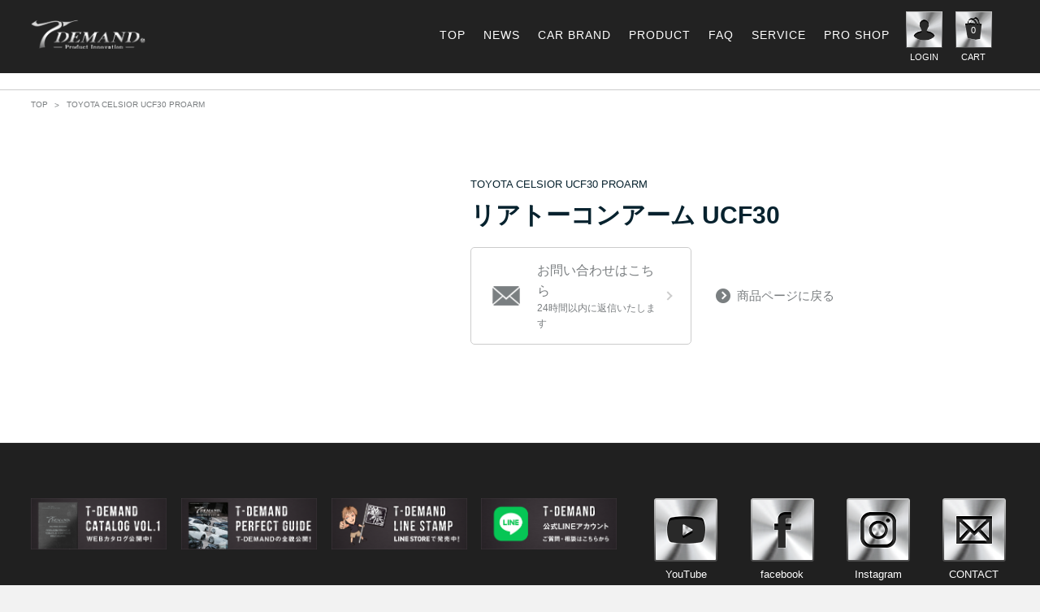

--- FILE ---
content_type: text/html; charset=UTF-8
request_url: https://t-demand-japan.com/item/226/
body_size: 7470
content:










<!doctype html>
<html lang="ja">
<head>
<meta charset="utf-8">
<meta http-equiv="X-UA-Compatible" content="IE=edge">


		<!-- All in One SEO 4.1.1.2 -->
		<title>リアトーコンアーム UCF30 | 株式会社T-DEMAND(ティーディメンド)</title>
		<link rel="canonical" href="https://t-demand-japan.com/item/226/" />
		<meta property="og:site_name" content="株式会社T-DEMAND(ティーディメンド) | Just another WordPress site" />
		<meta property="og:type" content="article" />
		<meta property="og:title" content="リアトーコンアーム UCF30 | 株式会社T-DEMAND(ティーディメンド)" />
		<meta property="og:url" content="https://t-demand-japan.com/item/226/" />
		<meta property="article:published_time" content="2018-01-12T10:46:37Z" />
		<meta property="article:modified_time" content="2024-07-27T04:12:39Z" />
		<meta name="twitter:card" content="summary" />
		<meta name="twitter:domain" content="t-demand-japan.com" />
		<meta name="twitter:title" content="リアトーコンアーム UCF30 | 株式会社T-DEMAND(ティーディメンド)" />
		<script type="application/ld+json" class="aioseo-schema">
			{"@context":"https:\/\/schema.org","@graph":[{"@type":"WebSite","@id":"https:\/\/t-demand-japan.com\/#website","url":"https:\/\/t-demand-japan.com\/","name":"\u682a\u5f0f\u4f1a\u793eT-DEMAND(\u30c6\u30a3\u30fc\u30c7\u30a3\u30e1\u30f3\u30c9)","description":"Just another WordPress site","publisher":{"@id":"https:\/\/t-demand-japan.com\/#organization"}},{"@type":"Organization","@id":"https:\/\/t-demand-japan.com\/#organization","name":"\u682a\u5f0f\u4f1a\u793eT-DEMAND(\u30c6\u30a3\u30fc\u30c7\u30a3\u30e1\u30f3\u30c9)","url":"https:\/\/t-demand-japan.com\/"},{"@type":"BreadcrumbList","@id":"https:\/\/t-demand-japan.com\/item\/226\/#breadcrumblist","itemListElement":[{"@type":"ListItem","@id":"https:\/\/t-demand-japan.com\/#listItem","position":"1","item":{"@id":"https:\/\/t-demand-japan.com\/#item","name":"\u30db\u30fc\u30e0","description":"Just another WordPress site","url":"https:\/\/t-demand-japan.com\/"},"nextItem":"https:\/\/t-demand-japan.com\/item\/226\/#listItem"},{"@type":"ListItem","@id":"https:\/\/t-demand-japan.com\/item\/226\/#listItem","position":"2","item":{"@id":"https:\/\/t-demand-japan.com\/item\/226\/#item","name":"\u30ea\u30a2\u30c8\u30fc\u30b3\u30f3\u30a2\u30fc\u30e0 UCF30","url":"https:\/\/t-demand-japan.com\/item\/226\/"},"previousItem":"https:\/\/t-demand-japan.com\/#listItem"}]},{"@type":"Person","@id":"https:\/\/t-demand-japan.com\/author\/tdemand7\/#author","url":"https:\/\/t-demand-japan.com\/author\/tdemand7\/","name":"tdemand7","image":{"@type":"ImageObject","@id":"https:\/\/t-demand-japan.com\/item\/226\/#authorImage","url":"https:\/\/secure.gravatar.com\/avatar\/b03c6ddb6217f88a930c5a1776d2ff67?s=96&d=mm&r=g","width":"96","height":"96","caption":"tdemand7"}},{"@type":"WebPage","@id":"https:\/\/t-demand-japan.com\/item\/226\/#webpage","url":"https:\/\/t-demand-japan.com\/item\/226\/","name":"\u30ea\u30a2\u30c8\u30fc\u30b3\u30f3\u30a2\u30fc\u30e0 UCF30 | \u682a\u5f0f\u4f1a\u793eT-DEMAND(\u30c6\u30a3\u30fc\u30c7\u30a3\u30e1\u30f3\u30c9)","inLanguage":"ja","isPartOf":{"@id":"https:\/\/t-demand-japan.com\/#website"},"breadcrumb":{"@id":"https:\/\/t-demand-japan.com\/item\/226\/#breadcrumblist"},"author":"https:\/\/t-demand-japan.com\/item\/226\/#author","creator":"https:\/\/t-demand-japan.com\/item\/226\/#author","datePublished":"2018-01-12T10:46:37+00:00","dateModified":"2024-07-27T04:12:39+00:00"}]}
		</script>
		<!-- All in One SEO -->

<link rel='dns-prefetch' href='//s.w.org' />
<link rel="alternate" type="application/rss+xml" title="株式会社T-DEMAND(ティーディメンド) &raquo; フィード" href="https://t-demand-japan.com/feed/" />
<link rel="alternate" type="application/rss+xml" title="株式会社T-DEMAND(ティーディメンド) &raquo; コメントフィード" href="https://t-demand-japan.com/comments/feed/" />
<link rel="alternate" type="application/rss+xml" title="株式会社T-DEMAND(ティーディメンド) &raquo; リアトーコンアーム UCF30 のコメントのフィード" href="https://t-demand-japan.com/item/226/feed/" />
		<script type="text/javascript">
			window._wpemojiSettings = {"baseUrl":"https:\/\/s.w.org\/images\/core\/emoji\/11\/72x72\/","ext":".png","svgUrl":"https:\/\/s.w.org\/images\/core\/emoji\/11\/svg\/","svgExt":".svg","source":{"concatemoji":"https:\/\/t-demand-japan.com\/_kanri_wp\/wp-includes\/js\/wp-emoji-release.min.js?ver=5.0.22"}};
			!function(e,a,t){var n,r,o,i=a.createElement("canvas"),p=i.getContext&&i.getContext("2d");function s(e,t){var a=String.fromCharCode;p.clearRect(0,0,i.width,i.height),p.fillText(a.apply(this,e),0,0);e=i.toDataURL();return p.clearRect(0,0,i.width,i.height),p.fillText(a.apply(this,t),0,0),e===i.toDataURL()}function c(e){var t=a.createElement("script");t.src=e,t.defer=t.type="text/javascript",a.getElementsByTagName("head")[0].appendChild(t)}for(o=Array("flag","emoji"),t.supports={everything:!0,everythingExceptFlag:!0},r=0;r<o.length;r++)t.supports[o[r]]=function(e){if(!p||!p.fillText)return!1;switch(p.textBaseline="top",p.font="600 32px Arial",e){case"flag":return s([55356,56826,55356,56819],[55356,56826,8203,55356,56819])?!1:!s([55356,57332,56128,56423,56128,56418,56128,56421,56128,56430,56128,56423,56128,56447],[55356,57332,8203,56128,56423,8203,56128,56418,8203,56128,56421,8203,56128,56430,8203,56128,56423,8203,56128,56447]);case"emoji":return!s([55358,56760,9792,65039],[55358,56760,8203,9792,65039])}return!1}(o[r]),t.supports.everything=t.supports.everything&&t.supports[o[r]],"flag"!==o[r]&&(t.supports.everythingExceptFlag=t.supports.everythingExceptFlag&&t.supports[o[r]]);t.supports.everythingExceptFlag=t.supports.everythingExceptFlag&&!t.supports.flag,t.DOMReady=!1,t.readyCallback=function(){t.DOMReady=!0},t.supports.everything||(n=function(){t.readyCallback()},a.addEventListener?(a.addEventListener("DOMContentLoaded",n,!1),e.addEventListener("load",n,!1)):(e.attachEvent("onload",n),a.attachEvent("onreadystatechange",function(){"complete"===a.readyState&&t.readyCallback()})),(n=t.source||{}).concatemoji?c(n.concatemoji):n.wpemoji&&n.twemoji&&(c(n.twemoji),c(n.wpemoji)))}(window,document,window._wpemojiSettings);
		</script>
		<style type="text/css">
img.wp-smiley,
img.emoji {
	display: inline !important;
	border: none !important;
	box-shadow: none !important;
	height: 1em !important;
	width: 1em !important;
	margin: 0 .07em !important;
	vertical-align: -0.1em !important;
	background: none !important;
	padding: 0 !important;
}
</style>
<link rel='stylesheet' id='wp-block-library-css'  href='https://t-demand-japan.com/_kanri_wp/wp-includes/css/dist/block-library/style.min.css?ver=5.0.22' type='text/css' media='all' />
<link rel='stylesheet' id='contact-form-7-css'  href='https://t-demand-japan.com/_kanri_wp/wp-content/plugins/contact-form-7/includes/css/styles.css?ver=5.0.1' type='text/css' media='all' />
<link rel='stylesheet' id='wp-pagenavi-css'  href='https://t-demand-japan.com/_kanri_wp/wp-content/plugins/wp-pagenavi/pagenavi-css.css?ver=2.70' type='text/css' media='all' />
<script type='text/javascript' src='https://t-demand-japan.com/_kanri_wp/wp-includes/js/jquery/jquery.js?ver=1.12.4'></script>
<script type='text/javascript' src='https://t-demand-japan.com/_kanri_wp/wp-includes/js/jquery/jquery-migrate.min.js?ver=1.4.1'></script>
<link rel='https://api.w.org/' href='https://t-demand-japan.com/wp-json/' />
<link rel="EditURI" type="application/rsd+xml" title="RSD" href="https://t-demand-japan.com/_kanri_wp/xmlrpc.php?rsd" />
<link rel="wlwmanifest" type="application/wlwmanifest+xml" href="https://t-demand-japan.com/_kanri_wp/wp-includes/wlwmanifest.xml" /> 
<link rel='prev' title='リアロアテンションアームセット UCF30' href='https://t-demand-japan.com/item/228/' />
<link rel='next' title='リアアッパーアーム UCF30' href='https://t-demand-japan.com/item/225/' />
<link rel='shortlink' href='https://t-demand-japan.com/?p=4641' />
<link rel="alternate" type="application/json+oembed" href="https://t-demand-japan.com/wp-json/oembed/1.0/embed?url=https%3A%2F%2Ft-demand-japan.com%2Fitem%2F226%2F" />
<link rel="alternate" type="text/xml+oembed" href="https://t-demand-japan.com/wp-json/oembed/1.0/embed?url=https%3A%2F%2Ft-demand-japan.com%2Fitem%2F226%2F&#038;format=xml" />
		<style type="text/css">.recentcomments a{display:inline !important;padding:0 !important;margin:0 !important;}</style>
				<style type="text/css" id="wp-custom-css">
			/* 調整 */
#main_middle div.editor-content p{text-align: center;}

/*320px以下*/
@media screen and (max-width: 320px){
	#main_middle div.editor-content p img{width: 29%;}
}		</style>
	<meta name="viewport" content="width=device-width">
<link rel="icon" href="/template/default/img/common/favicon.ico">
<link rel="stylesheet" href="/template/default/css/style.css?v=3.0.15">
<link rel="stylesheet" href="/template/default/css/slick.css?v=3.0.15">
<link rel="stylesheet" href="/template/default/css/default.css?v=3.0.15">
<!-- css2 -->
<link rel="stylesheet" href="/template/default/common/css/default-min.css?v=3.0.15">
<link rel="stylesheet" href="/template/default/common/lib/fancybox/jquery.fancybox.min.css?v=3.0.15">
<link rel="stylesheet" href="/template/default/common/css/common.css?v=3.0.15">

<!-- for original theme CSS -->

<script src="https://ajax.googleapis.com/ajax/libs/jquery/1.11.3/jquery.min.js"></script>
<script>window.jQuery || document.write('<script src="/template/default/js/vendor/jquery-1.11.3.min.js?v=3.0.15"><\/script>')</script>
<!--[if lt IE 9]>
<script src="/template/default/common/lib/html5shiv.js"></script>
<script src="/template/default/common/lib/selectivizr-min.js"></script>
<![endif]-->
<link rel="stylesheet" href="/template/default/css2/support.css">
</head>
<body>
<div id="wrapper">
    <header id="header">
        <div class="container-fluid inner">
        <!-- ▼ヘッダー -->
                    <div class="hed">
                <div class="hed_inner mainWidth clr">
                    <h1 class="hed_logo"><a href="/"><img src="/template/default/common/img/top_logo.png" alt=""></a></h1>
                    <a class="hed_sp_btn sp-block" href=""><span></span>メニュー</a>
                    <ul class="hed_btn clr">
                        <li><a href="/mypage/login"><img src="/template/default/common/img/top_btn1.png" alt=""><span>LOGIN</span></a></li>
                        <li><a href="/cart"><img src="/template/default/common/img/top_btn2.png" alt=""><p class="count"></p><span>CART</span></a></li>
                    </ul>
                    <ul class="hed_nav clr">
                        <li><a href="/">TOP</a></li>
                        <li><a href="/news/">NEWS</a></li>
                        <li><a data-fancybox data-src="#hidden-content-a" href="">CAR BRAND</a></li>
                        <li><a href="/product/">PRODUCT</a></li>
                        <li><a href="/faq/">FAQ</a></li>                        
                        <li><a href="/service/">SERVICE</a></li>
                        <li><a href="/proshop/">PRO SHOP</a></li>
                    </ul>
                </div>
            </div>
            <div class="hed_inner mainWidth clr">
                <div class="hed_language"><div id="google_translate_element"></div></div>
            </div>

            <div class="sp-block">
                <div class="sp_nav">
                    <ul class="sp_nav_list clr">
                        <li><a href="/">TOP</a></li>
                        <li><a href="/faq/">FAQ</a></li>
                        <li><a data-fancybox data-src="#hidden-content-a" href="">CAR BRAND</a></li>
                        <li><a href="/product/">PRODUCT</a></li>
                        <li><a href="/service/">SERVICE</a></li>
                        <li><a href="/proshop/">PRO SHOP</a></li>
                        <li><a href="/gallery/">GALLERY</a></li>
                        <li><a href="/news/">NEWS</a></li>
                        <li><a href="/contact">CONTACT</a></li>
                        <li><a href="/about/">ABOUT</a></li>
                    </ul>
                    <a class="sp_nav_close hed_sp_btn_c" href=""><span>CLOSE</span></a>
                </div>
            </div>        <!-- ▲ヘッダー -->

          <p id="btn_menu"><a class="nav-trigger" href="#nav">Menu<span></span></a></p>
        </div>
    </header>
    <div id="contents" class="theme_main_only">
        <div id="contents_top"></div>
        <div class="container-fluid inner">
            <div id="main">
                <div id="main_middle">






                    <div class="hed_p">
                        <ul class="hed_p_list mainWidth clr">
                            <li><a href="/">TOP</a></li>
                            <li><a href="https://t-demand-japan.com/carbrand/proarm-ucf30/">TOYOTA CELSIOR UCF30 PROARM</a></li>                        </ul>
                    </div>


                    <div class="support">
                        <div class="support_inner mainWidth">

                            <div class="support_top">
                                <div  class="support_top_img">
                                                                <figure style="background-image: url(https://t-demand-japan.com/_kanri_wp/wp-content/uploads/2019/05/DSC_0006-2-3.jpg);"><img src="/template/default/img/support/bg.png" alt=""></figure>                                    
                                </div>


                                <div class="support_top_data">
                                    <p class="support_top_name2">TOYOTA CELSIOR UCF30 PROARM</p>
                                    <h2 class="support_top_name">リアトーコンアーム UCF30</h2>

                                    <div class="support_top_link">
                                        <a class="support_top_link1" href="/contact/">お問い合わせはこちら<span>24時間以内に返信いたします</span></a>
                                        <a class="support_top_link2" href="/products/detail/226"><span>商品ページに戻る</span></a>
                                    </div>
   

                                    
                                </div>
                            </div>

                            <ul class="support_top_nav">
                                
                                                                                               
                                                                                                
                                                                
                                                            

                            </ul>


                        </div>
                    </div>


                    
                    


                </div>
            </div>
        </div>
        <footer id="footer">
        <!-- ▼フッター2 -->
        
<div style="display: none;" id="hidden-content-a"> <!-- インライン コンテンツ -->
    <div class="car_brand_box car_brand">
        <p class="car_brand_title">ご希望のメーカーをお選びください。</p>
        <ul class="car_brand_list clr">


            <li><a data-pid="157" href=""><img src="/template/default/common/img/car_brand01.png" alt="TOYOTA"></a></li>


            <li><a data-pid="158" href=""><img src="/template/default/common/img/car_brand02.png" alt="LEXUS"></a></li>


            <li><a data-pid="159" href=""><img src="/template/default/common/img/car_brand03.png" alt="HONDA"></a></li>


            <li><a data-pid="160" href=""><img src="/template/default/common/img/car_brand04.png" alt="NISSAN"></a></li>


            <li><a data-pid="161" href=""><img src="/template/default/common/img/car_brand05.png" alt="MAZDA"></a></li>


            <li><a data-pid="162" href=""><img src="/template/default/common/img/car_brand08.png" alt="DAIHATSU"></a></li>


            <li><a data-pid="163" href=""><img src="/template/default/common/img/car_brand07.png" alt="SUZUKI"></a></li>


            <li><a data-pid="164" href=""><img src="/template/default/common/img/car_brand06.png" alt="SUBARU"></a></li>


            <li><a data-pid="502" href=""><img src="/template/default/common/img/car_brand09.png" alt="MITSUBISHI"></a></li>


            <li><a data-pid="165" href=""><img src="/template/default/common/img/car_brand10.png" alt="VOLKSWAGEN"></a></li>


            <li><a data-pid="166" href=""><img src="/template/default/common/img/car_brand12.png" alt="BMW"></a></li>


            <li><a data-pid="167" href=""><img src="/template/default/common/img/car_brand13.png" alt="MERCEDES-BENZ"></a></li>


            <li><a data-pid="168" href=""><img src="/template/default/common/img/car_brand14.png" alt="AUDI"></a></li>


            <li><a data-pid="15890" href=""><img src="/template/default/common/img/car_brand_tesla.jpg" alt="TESLA"></a></li>


            <li><a data-pid="169" href=""><img src="/template/default/common/img/car_brand15.png" alt="FERRARI"></a></li>


            <li><a data-pid="170" href=""><img src="/template/default/common/img/car_brand18.png" alt="MINI"></a></li>


            <li><a data-pid="171" href=""><img src="/template/default/common/img/car_brand19.png" alt="PORSCHE"></a></li>


            <li><a data-pid="172" href=""><img src="/template/default/common/img/car_brand20.png" alt="LAND-ROVER"></a></li>


            <li><a data-pid="173" href=""><img src="/template/default/common/img/car_brand17.png" alt="HYUNDAI"></a></li>


            <li><a data-pid="501" href=""><img src="/template/default/common/img/car_brand16.png" alt="LAMBORGHINI"></a></li>


            <li><a data-pid="12215" href=""><img src="/template/default/common/img/car_brand21.png" alt="CADILLAC"></a></li>
        </ul>
    </div>

<!-- 
    <div class="car_brand_box car_type">
        <p class="car_brand_title">ボディタイプをお選びください。</p>
        <ul class="car_type_list clr"></ul>
        <a class="car_back" href="">メーカー選択に戻る</a>
    </div>
 -->

    <div class="car_brand_box car_body">
        <p class="car_brand_title">ご希望の車種をお選びください。</p>

        <table class="car_brand_table"></table>

        <a class="car_back" href="">メーカー選択に戻る</a>
    </div>

  </div>







            <div class="foot1">
                <div class="foot1_inner mainWidth clr">

                    <ul class="foot1_btn clr">
                        <li><a href="/gallery/?page=movies" target="_blank"><img class="sp-none" src="/template/default/common/img/foot1_btn1_pc.png" alt=""><img class="sp-block" src="/template/default/common/img/foot1_btn1.png" alt=""><span>YouTube</span></a></li>
                        <li><a href="https://www.facebook.com/T-DEMAND-471905812884876/" target="_blank"><img class="sp-none" src="/template/default/common/img/foot1_btn2_pc.png" alt=""><img class="sp-block" src="/template/default/common/img/foot1_btn2.png" alt=""><span>facebook</span></a></li>
                        <li><a href="https://www.instagram.com/t.demand_japan/?hl=ja" target="_blank"><img class="sp-none" src="/template/default/common/img/foot1_btn3_pc.png" alt=""><img class="sp-block" src="/template/default/common/img/foot1_btn3.png" alt=""><span>Instagram</span></a></li>
                        <li><a href="/contact"><img class="sp-none" src="/template/default/common/img/foot1_btn4_pc.png" alt=""><img class="sp-block" src="/template/default/common/img/foot1_btn4.png" alt=""><span>CONTACT</span></a></li>
                    </ul>

                    <ul class="foot1_bnr clr">
                        <li><a href="/gallery/?page=catalog" ><img src="/template/default/common/img/foot1_bnr1.png" alt=""></a></li>
                        <li><a href="/gallery/?page=perfectguide" ><img src="/template/default/common/img/foot1_bnr2.png" alt=""></a></li>
                        <li><a href="https://store.line.me/stickershop/product/1090924" target="_blank"><img src="/template/default/common/img/foot1_bnr3.png" alt=""></a></li>
                        <li><a href="https://line.me/R/ti/p/%40cdg0247g" target="_blank"><img src="/template/default/common/img/line-banner.jpg" alt=""></a></li>
                    </ul>

                </div>
            </div>

            <div class="foot2">
                <div class="foot2_inner mainWidth clr">
                    <ul class="foot2_bnr clr">
                        <li><a href="/gallery/?page=movies"><figure><img class="sp-none" src="/template/default/common/img/foot2_bnr1.png" alt=""><img class="sp-inline" src="/template/default/common/img/foot2_bnr1_sp.png" alt=""></figure><p class="sp-none"><img src="/template/default/common/img/foot2_bnr1_text.png" alt=""></p></a></li>
                        <li><a href="/proshop/"><figure><img class="sp-none" src="/template/default/common/img/foot2_bnr2.png" alt=""><img class="sp-inline" src="/template/default/common/img/foot2_bnr2_sp.png" alt=""></figure><p class="sp-none"><img src="/template/default/common/img/foot2_bnr2_text.png" alt=""></p></a></li>
                        <!--
                        <li><a href="/news/"><figure><img class="sp-none" src="/template/default/common/img/foot2_bnr3.png" alt=""><img class="sp-inline" src="/template/default/common/img/foot2_bnr3_sp.png" alt=""></figure><p class="sp-none"><img src="/template/default/common/img/foot2_bnr3_text.png" alt=""></p></a></li>
                        -->
                        <li><div class="facebook facebook2"><img src="/template/default/common/img/foot2_bnr4.png" alt="">
                            <iframe src="https://www.facebook.com/plugins/page.php?href=https%3A%2F%2Fwww.facebook.com%2Ftdm.japan2%2F&tabs=timeline&width=325&height=500&small_header=false&adapt_container_width=true&hide_cover=false&show_facepile=true&appId=137355189679344" width="325" height="212" style="border:none;overflow:hidden" scrolling="no" frameborder="0" allowTransparency="true"></iframe>

                        </div><p class="sp-none"><img src="/template/default/common/img/foot2_bnr3_text.png" alt=""></p></li>


                        <li><div class="facebook facebook1"><img src="/template/default/common/img/foot2_bnr4.png" alt="">
                            <iframe src="https://www.facebook.com/plugins/page.php?href=https%3A%2F%2Fwww.facebook.com%2FT-DEMAND-471905812884876%2F&tabs=timeline&width=325&height=500&small_header=false&adapt_container_width=true&hide_cover=false&show_facepile=true&appId=137355189679344" width="325" height="212" style="border:none;overflow:hidden" scrolling="no" frameborder="0" allowTransparency="true"></iframe>

                        </div><p class="sp-none"><img src="/template/default/common/img/foot2_bnr4_text.png" alt=""></p></li>



                    </ul>
                </div>
            </div>

            <div class="foot3">
                <div class="foot3_inner mainWidth clr">

                    <div class="foot3_box">
                        <h2 class="foot3_name">PRODUCT</h2>
                        <ul class="foot3_list">
                

                            <li><a href="/product//product/proarm//">PROARM</a></li>


                            <li><a href="/product//product/prodamper//">PRODAMPER</a></li>


                            <li><a href="/product//product/airsus//">AIRSUS</a></li>


                            <li><a href="/product//product/management-2//">MANAGEMENT</a></li>


                            <li><a href="/product//product/prolink//">PROLINK</a></li>


                            <li><a href="/product//product/original-goods//">ORIGINAL GOODS</a></li>


                            <li><a href="/product//product/pronut//">PRONUT</a></li>


                            <li><a href="/product//product/easy-pro//">EASY PRO</a></li>


                            <li><a href="/product//product/upper-mount//">UPPER MOUNT</a></li>


                            <li><a href="/product//product/spring//">SPRING</a></li>


                            <li><a href="/product//product/proadjuster//">PROADJUSTER</a></li>


                            <li><a href="/product//product/stabilink//">STABILINK</a></li>


                            <li><a href="/product//product/brake-system//">BRAKE SYSTEM</a></li>

                        </ul>
                    </div>
                    <div class="foot3_box foot3_box_next">
                        <ul class="foot3_list">

                            <li><a href="/product//product/full-digital-inner-mirror//">FULL DIGITAL INNER MIRROR</a></li>


                            <li><a href="/product//product/pro-sheet//">PRO SHEET</a></li>


                            <li><a href="/product//product/short-knuckle//">SHORT KNUCKLE</a></li>


                            <li><a href="/product//product/114-3-5h-hub-kit//">114.3-5H HUB KIT</a></li>


                            <li><a href="/product//product/damper-stroke-up-kit//">DAMPER STROKE UP KIT</a></li>


                            <li><a href="/product//product/stabilizer//">STABILIZER</a></li>


                            <li><a href="/product//product/drive-shaft-spacer//">DRIVE SHAFT SPACER</a></li>


                            <li><a href="/product//product/pro-fix//">PROFIX</a></li>


                            <li><a href="/product//product/treat-m//">TREAT-M</a></li>


                            <li><a href="/product//product/muffler//">MUFFLER</a></li>


                            <li><a href="/product//product/camber-tester//">CAMBER TESTER</a></li>


                            <li><a href="/product//product/%e9%80%81%e6%96%99//">POSTAGE -送料-</a></li>

                        </ul>
                    </div>
                    <div class="foot3_box">
                        <h2 class="foot3_name">SERVICE</h2>
                        <h2 class="foot3_name"><a href="/proshop/">PRO SHOP</a></h2>
                        <h2 class="foot3_name"><a href="/gallery/">GALLERY</a></h2>
                        <ul class="foot3_list">
                            <li><a href="/gallery/">PHOTOS</a></li>
                            <li><a href="/gallery/?page=movies">MOVIES</a></li>
                            <li><a href="/gallery/?page=media">MEDIA</a></li>
                            <li><a href="/gallery/?page=catalog">CATALOG</a></li>
                            <li><a href="/gallery/?page=perfectguide">PERFECT GUIDE</a></li>

                        </ul>
                    </div>
                    <div class="foot3_box">
                        <h2 class="foot3_name">SUPPORT</h2>
                        <ul class="foot3_list">
                            <li><a href="/contact">CONTACT</a></li>
                            <li><a href="">SHOPPING GUIDE</a></li>
                            <li><a href="/about/">ABOUT</a></li>
                            <li><a href="/news/">NEWS</a></li>
                        </ul>
                    </div>
                    <div class="foot3_box">
                        <h2 class="foot3_name"><a href="/service/">T-DEMAND SERVICE</a></h2>

                        <ul class="foot3_list">
                            <li><a href="/tradelaw">特定商取引法に関する表記</a></li>
                            <li><a href="/agreement">利用規約</a></li>
                            <li><a href="/privacy">プライバシーポリシー</a></li>
                            <li><a href="/profile">会社案内</a></li>
                        </ul>
                        <ul class="foot3_list">
                            <li><a href="/mypage/login">ログイン</a></li>
                            <li><a href="/entry">新規会員登録</a></li>
                            <li><a href="/cart">ショッピングカート</a></li>
                        </ul>
                    </div>


                </div>
                <div class="sp-block">
                    <ul class="sp_nav_list clr">
                        <li><a href="/">TOP</a></li>
                        <li><a href="/gallery/">GALLERY</a></li>
                        <li><a href="/product/">PRODUCT</a></li>
                        <li><a href="/about/">ABOUT</a></li>
                        <li><a href="/service/">SERVICE</a></li>
                        <li><a href="/news/">NEWS</a></li>
                        <li><a href="/proshop/">PRO SHOP</a></li>
                        <li><a href="/contact">CONTACT</a></li>
                        <li class="li2"><a data-fancybox data-src="#hidden-content-a" href="">CAR BRAND</a></li>
                    </ul>
                </div>


                <div class="foot3_logo">
                    <div class="foot3_logo2">
                        <img src="/template/default/common/img/foot_logo2.png" alt="">
                    </div>
                    <a href=""><img src="/template/default/common/img/foot_logo.png" alt=""></a>

                </div>                         
                <p class="foot3_link sp-block">
                    <a href="/tradelaw">特商法</a> ｜ <a href="/agreement">利用規約</a> ｜ <a href="/privacy">プライバシーポリシー</a> ｜ <a href="/profile">会社案内</a>
                </p>
                <address class="foot3_addr">Copyright © 2017 T-DEMAND</address>
            </div>
        <!-- ▲フッター2 -->
        </footer>
    </div>
    <div id="drawer" class="drawer sp">
    </div>
</div>

<div class="overlay"></div>
<script src="/template/default/js/vendor/bootstrap.custom.min.js?v=3.0.15"></script>
<script src="/template/default/js/vendor/slick.min.js?v=3.0.15"></script>
<script src="/template/default/js/function.js?v=3.0.15"></script>
<script src="/template/default/js/eccube.js?v=3.0.15"></script>
<script>
$(function () {
    $('#drawer').append($('.drawer_block').clone(true).children());
    $.ajax({
        url: '/template/default/img/common/svg.html',
        type: 'GET',
        dataType: 'html',
    }).done(function(data){
        $('body').prepend(data);
    }).fail(function(data){
    });
});
</script>
<script type="text/javascript">
function googleTranslateElementInit() {
  new google.translate.TranslateElement({pageLanguage: 'ja', includedLanguages: 'de,el,en,es,fr,it,ja,ko,ru,th,tl,vi,zh-CN', layout: google.translate.TranslateElement.InlineLayout.SIMPLE}, 'google_translate_element');
}
</script><script type="text/javascript" src="//translate.google.com/translate_a/element.js?cb=googleTranslateElementInit"></script>
                <!-- js2 -->
<script src="/template/default/common/lib/jquery.matchHeight-min.js?v=3.0.15"></script>
<script src="/template/default/common/lib/fancybox/jquery.fancybox.min.js?v=3.0.15"></script>
<script src="/template/default/common/js/common.js?v=3.0.15"></script><script type='text/javascript'>
/* <![CDATA[ */
var wpcf7 = {"apiSettings":{"root":"https:\/\/t-demand-japan.com\/wp-json\/contact-form-7\/v1","namespace":"contact-form-7\/v1"},"recaptcha":{"messages":{"empty":"\u3042\u306a\u305f\u304c\u30ed\u30dc\u30c3\u30c8\u3067\u306f\u306a\u3044\u3053\u3068\u3092\u8a3c\u660e\u3057\u3066\u304f\u3060\u3055\u3044\u3002"}}};
/* ]]> */
</script>
<script type='text/javascript' src='https://t-demand-japan.com/_kanri_wp/wp-content/plugins/contact-form-7/includes/js/scripts.js?ver=5.0.1'></script>
<script type='text/javascript' src='https://t-demand-japan.com/_kanri_wp/wp-includes/js/wp-embed.min.js?ver=5.0.22'></script>
<script src="/template/default/js2/support.js?v=3.0.15"></script>
</body>
</html>







--- FILE ---
content_type: text/html; charset=UTF-8
request_url: https://t-demand-japan.com/user_data/ajax
body_size: 4823
content:
<!doctype html>
<html lang="ja">
<head>
<meta charset="utf-8">
<meta http-equiv="X-UA-Compatible" content="IE=edge">
<title>株式会社T-DEMAND(ティーディメンド) / ajaxでのデータ取得用ページ</title>
<meta name="viewport" content="width=device-width">
<link rel="icon" href="/template/default/img/common/favicon.ico">
<link rel="stylesheet" href="/template/default/css/style.css?v=3.0.15">
<link rel="stylesheet" href="/template/default/css/slick.css?v=3.0.15">
<link rel="stylesheet" href="/template/default/css/default.css?v=3.0.15">
<!-- css2 -->
<link rel="stylesheet" href="/template/default/common/css/default-min.css?v=3.0.15">
<link rel="stylesheet" href="/template/default/common/lib/fancybox/jquery.fancybox.min.css?v=3.0.15">
<link rel="stylesheet" href="/template/default/common/css/common.css?v=3.0.15">

<!-- for original theme CSS -->

<script src="https://ajax.googleapis.com/ajax/libs/jquery/1.11.3/jquery.min.js"></script>
<script>window.jQuery || document.write('<script src="/template/default/js/vendor/jquery-1.11.3.min.js?v=3.0.15"><\/script>')</script>
<!--[if lt IE 9]>
<script src="/template/default/common/lib/html5shiv.js"></script>
<script src="/template/default/common/lib/selectivizr-min.js"></script>
<![endif]-->

            <!-- ▼タグ -->
            <!-- Global site tag (gtag.js) - Google Analytics -->
<script async src="https://www.googletagmanager.com/gtag/js?id=UA-108724970-1"></script>
<script>
  window.dataLayer = window.dataLayer || [];
  function gtag(){dataLayer.push(arguments);}
  gtag('js', new Date());
  gtag('config', 'UA-108724970-1');
</script>
        <!-- ▲タグ -->

    
</head>
<body id="page_user_data" class="front_page">
<div id="wrapper">
    <header id="header">
        <div class="container-fluid inner">
                                                            <!-- ▼ヘッダー -->
                        <div class="hed">
                <div class="hed_inner mainWidth clr">
                    <h1 class="hed_logo"><a href="/"><img src="/template/default/common/img/top_logo.png" alt=""></a></h1>
                    <a class="hed_sp_btn sp-block" href=""><span></span>メニュー</a>
                    <ul class="hed_btn clr">
                        <li><a href="/mypage/login"><img src="/template/default/common/img/top_btn1.png" alt=""><span>LOGIN</span></a></li>
                        <li><a href="/cart"><img src="/template/default/common/img/top_btn2.png" alt=""><p class="count"></p><span>CART</span></a></li>
                    </ul>
                    <ul class="hed_nav clr">
                        <li><a href="/">TOP</a></li>
                        <li><a href="/news/">NEWS</a></li>
                        <li><a data-fancybox data-src="#hidden-content-a" href="">CAR BRAND</a></li>
                        <li><a href="/product/">PRODUCT</a></li>
                        <li><a href="/faq/">FAQ</a></li>                        
                        <li><a href="/service/">SERVICE</a></li>
                        <li><a href="/proshop/">PRO SHOP</a></li>
                    </ul>
                </div>
            </div>
            <div class="hed_inner mainWidth clr">
                <div class="hed_language"><div id="google_translate_element"></div></div>
            </div>

            <div class="sp-block">
                <div class="sp_nav">
                    <ul class="sp_nav_list clr">
                        <li><a href="/">TOP</a></li>
                        <li><a href="/faq/">FAQ</a></li>
                        <li><a data-fancybox data-src="#hidden-content-a" href="">CAR BRAND</a></li>
                        <li><a href="/product/">PRODUCT</a></li>
                        <li><a href="/service/">SERVICE</a></li>
                        <li><a href="/proshop/">PRO SHOP</a></li>
                        <li><a href="/gallery/">GALLERY</a></li>
                        <li><a href="/news/">NEWS</a></li>
                        <li><a href="/contact">CONTACT</a></li>
                        <li><a href="/about/">ABOUT</a></li>
                    </ul>
                    <a class="sp_nav_close hed_sp_btn_c" href=""><span>CLOSE</span></a>
                </div>
            </div>
        <!-- ▲ヘッダー -->

                                                    <p id="btn_menu"><a class="nav-trigger" href="#nav">Menu<span></span></a></p>
        </div>
    </header>

    <div id="contents" class="theme_main_only">

        <div id="contents_top">
                                            </div>

        <div class="container-fluid inner">
                                    
            <div id="main">
                                                    <div id="main_top">
                            <!-- ▼カゴの中 -->
                        <div id="cart_area">
    <p class="clearfix cart-trigger"><a href="#cart">
            <svg class="cb cb-shopping-cart">
                <use xlink:href="#cb-shopping-cart"/>
            </svg>
            <span class="badge">0</span>
            <svg class="cb cb-close">
                <use xlink:href="#cb-close"/>
            </svg>
        </a>
        <span class="cart_price pc">合計 <span class="price">0円</span></span></p>
    <div id="cart" class="cart">
        <div class="inner">
                                                    <div class="btn_area">
                    <div class="message">
                        <p class="errormsg bg-danger" style="margin-bottom: 20px;">
                            現在カート内に<br>商品はございません。
                        </p>
                    </div>
                </div>
                    </div>
    </div>
</div>
                <!-- ▲カゴの中 -->

                    </div>
                                
                <div id="main_middle">
                                    </div>

                                                            </div>

                                    
                                    
        </div>

        <footer id="footer">
                                                            <!-- ▼フッター2 -->
            
<div style="display: none;" id="hidden-content-a"> <!-- インライン コンテンツ -->
    <div class="car_brand_box car_brand">
        <p class="car_brand_title">ご希望のメーカーをお選びください。</p>
        <ul class="car_brand_list clr">


            <li><a data-pid="157" href=""><img src="/template/default/common/img/car_brand01.png" alt="TOYOTA"></a></li>


            <li><a data-pid="158" href=""><img src="/template/default/common/img/car_brand02.png" alt="LEXUS"></a></li>


            <li><a data-pid="159" href=""><img src="/template/default/common/img/car_brand03.png" alt="HONDA"></a></li>


            <li><a data-pid="160" href=""><img src="/template/default/common/img/car_brand04.png" alt="NISSAN"></a></li>


            <li><a data-pid="161" href=""><img src="/template/default/common/img/car_brand05.png" alt="MAZDA"></a></li>


            <li><a data-pid="162" href=""><img src="/template/default/common/img/car_brand08.png" alt="DAIHATSU"></a></li>


            <li><a data-pid="163" href=""><img src="/template/default/common/img/car_brand07.png" alt="SUZUKI"></a></li>


            <li><a data-pid="164" href=""><img src="/template/default/common/img/car_brand06.png" alt="SUBARU"></a></li>


            <li><a data-pid="502" href=""><img src="/template/default/common/img/car_brand09.png" alt="MITSUBISHI"></a></li>


            <li><a data-pid="165" href=""><img src="/template/default/common/img/car_brand10.png" alt="VOLKSWAGEN"></a></li>


            <li><a data-pid="166" href=""><img src="/template/default/common/img/car_brand12.png" alt="BMW"></a></li>


            <li><a data-pid="167" href=""><img src="/template/default/common/img/car_brand13.png" alt="MERCEDES-BENZ"></a></li>


            <li><a data-pid="168" href=""><img src="/template/default/common/img/car_brand14.png" alt="AUDI"></a></li>


            <li><a data-pid="15890" href=""><img src="/template/default/common/img/car_brand_tesla.jpg" alt="TESLA"></a></li>


            <li><a data-pid="169" href=""><img src="/template/default/common/img/car_brand15.png" alt="FERRARI"></a></li>


            <li><a data-pid="170" href=""><img src="/template/default/common/img/car_brand18.png" alt="MINI"></a></li>


            <li><a data-pid="171" href=""><img src="/template/default/common/img/car_brand19.png" alt="PORSCHE"></a></li>


            <li><a data-pid="172" href=""><img src="/template/default/common/img/car_brand20.png" alt="LAND-ROVER"></a></li>


            <li><a data-pid="173" href=""><img src="/template/default/common/img/car_brand17.png" alt="HYUNDAI"></a></li>


            <li><a data-pid="501" href=""><img src="/template/default/common/img/car_brand16.png" alt="LAMBORGHINI"></a></li>


            <li><a data-pid="12215" href=""><img src="/template/default/common/img/car_brand21.png" alt="CADILLAC"></a></li>
        </ul>
    </div>

<!-- 
    <div class="car_brand_box car_type">
        <p class="car_brand_title">ボディタイプをお選びください。</p>
        <ul class="car_type_list clr"></ul>
        <a class="car_back" href="">メーカー選択に戻る</a>
    </div>
 -->

    <div class="car_brand_box car_body">
        <p class="car_brand_title">ご希望の車種をお選びください。</p>

        <table class="car_brand_table"></table>

        <a class="car_back" href="">メーカー選択に戻る</a>
    </div>

  </div>







            <div class="foot1">
                <div class="foot1_inner mainWidth clr">

                    <ul class="foot1_btn clr">
                        <li><a href="/gallery/?page=movies" target="_blank"><img class="sp-none" src="/template/default/common/img/foot1_btn1_pc.png" alt=""><img class="sp-block" src="/template/default/common/img/foot1_btn1.png" alt=""><span>YouTube</span></a></li>
                        <li><a href="https://www.facebook.com/T-DEMAND-471905812884876/" target="_blank"><img class="sp-none" src="/template/default/common/img/foot1_btn2_pc.png" alt=""><img class="sp-block" src="/template/default/common/img/foot1_btn2.png" alt=""><span>facebook</span></a></li>
                        <li><a href="https://www.instagram.com/t.demand_japan/?hl=ja" target="_blank"><img class="sp-none" src="/template/default/common/img/foot1_btn3_pc.png" alt=""><img class="sp-block" src="/template/default/common/img/foot1_btn3.png" alt=""><span>Instagram</span></a></li>
                        <li><a href="/contact"><img class="sp-none" src="/template/default/common/img/foot1_btn4_pc.png" alt=""><img class="sp-block" src="/template/default/common/img/foot1_btn4.png" alt=""><span>CONTACT</span></a></li>
                    </ul>

                    <ul class="foot1_bnr clr">
                        <li><a href="/gallery/?page=catalog" ><img src="/template/default/common/img/foot1_bnr1.png" alt=""></a></li>
                        <li><a href="/gallery/?page=perfectguide" ><img src="/template/default/common/img/foot1_bnr2.png" alt=""></a></li>
                        <li><a href="https://store.line.me/stickershop/product/1090924" target="_blank"><img src="/template/default/common/img/foot1_bnr3.png" alt=""></a></li>
                        <li><a href="https://line.me/R/ti/p/%40cdg0247g" target="_blank"><img src="/template/default/common/img/line-banner.jpg" alt=""></a></li>
                    </ul>

                </div>
            </div>

            <div class="foot2">
                <div class="foot2_inner mainWidth clr">
                    <ul class="foot2_bnr clr">
                        <li><a href="/gallery/?page=movies"><figure><img class="sp-none" src="/template/default/common/img/foot2_bnr1.png" alt=""><img class="sp-inline" src="/template/default/common/img/foot2_bnr1_sp.png" alt=""></figure><p class="sp-none"><img src="/template/default/common/img/foot2_bnr1_text.png" alt=""></p></a></li>
                        <li><a href="/proshop/"><figure><img class="sp-none" src="/template/default/common/img/foot2_bnr2.png" alt=""><img class="sp-inline" src="/template/default/common/img/foot2_bnr2_sp.png" alt=""></figure><p class="sp-none"><img src="/template/default/common/img/foot2_bnr2_text.png" alt=""></p></a></li>
                        <!--
                        <li><a href="/news/"><figure><img class="sp-none" src="/template/default/common/img/foot2_bnr3.png" alt=""><img class="sp-inline" src="/template/default/common/img/foot2_bnr3_sp.png" alt=""></figure><p class="sp-none"><img src="/template/default/common/img/foot2_bnr3_text.png" alt=""></p></a></li>
                        -->
                        <li><div class="facebook facebook2"><img src="/template/default/common/img/foot2_bnr4.png" alt="">
                            <iframe src="https://www.facebook.com/plugins/page.php?href=https%3A%2F%2Fwww.facebook.com%2Ftdm.japan2%2F&tabs=timeline&width=325&height=500&small_header=false&adapt_container_width=true&hide_cover=false&show_facepile=true&appId=137355189679344" width="325" height="212" style="border:none;overflow:hidden" scrolling="no" frameborder="0" allowTransparency="true"></iframe>

                        </div><p class="sp-none"><img src="/template/default/common/img/foot2_bnr3_text.png" alt=""></p></li>


                        <li><div class="facebook facebook1"><img src="/template/default/common/img/foot2_bnr4.png" alt="">
                            <iframe src="https://www.facebook.com/plugins/page.php?href=https%3A%2F%2Fwww.facebook.com%2FT-DEMAND-471905812884876%2F&tabs=timeline&width=325&height=500&small_header=false&adapt_container_width=true&hide_cover=false&show_facepile=true&appId=137355189679344" width="325" height="212" style="border:none;overflow:hidden" scrolling="no" frameborder="0" allowTransparency="true"></iframe>

                        </div><p class="sp-none"><img src="/template/default/common/img/foot2_bnr4_text.png" alt=""></p></li>



                    </ul>
                </div>
            </div>

            <div class="foot3">
                <div class="foot3_inner mainWidth clr">

                    <div class="foot3_box">
                        <h2 class="foot3_name">PRODUCT</h2>
                        <ul class="foot3_list">
                

                            <li><a href="/product//product/proarm//">PROARM</a></li>


                            <li><a href="/product//product/prodamper//">PRODAMPER</a></li>


                            <li><a href="/product//product/airsus//">AIRSUS</a></li>


                            <li><a href="/product//product/management-2//">MANAGEMENT</a></li>


                            <li><a href="/product//product/prolink//">PROLINK</a></li>


                            <li><a href="/product//product/original-goods//">ORIGINAL GOODS</a></li>


                            <li><a href="/product//product/pronut//">PRONUT</a></li>


                            <li><a href="/product//product/easy-pro//">EASY PRO</a></li>


                            <li><a href="/product//product/upper-mount//">UPPER MOUNT</a></li>


                            <li><a href="/product//product/spring//">SPRING</a></li>


                            <li><a href="/product//product/proadjuster//">PROADJUSTER</a></li>


                            <li><a href="/product//product/stabilink//">STABILINK</a></li>


                            <li><a href="/product//product/brake-system//">BRAKE SYSTEM</a></li>

                        </ul>
                    </div>
                    <div class="foot3_box foot3_box_next">
                        <ul class="foot3_list">

                            <li><a href="/product//product/full-digital-inner-mirror//">FULL DIGITAL INNER MIRROR</a></li>


                            <li><a href="/product//product/pro-sheet//">PRO SHEET</a></li>


                            <li><a href="/product//product/short-knuckle//">SHORT KNUCKLE</a></li>


                            <li><a href="/product//product/114-3-5h-hub-kit//">114.3-5H HUB KIT</a></li>


                            <li><a href="/product//product/damper-stroke-up-kit//">DAMPER STROKE UP KIT</a></li>


                            <li><a href="/product//product/stabilizer//">STABILIZER</a></li>


                            <li><a href="/product//product/drive-shaft-spacer//">DRIVE SHAFT SPACER</a></li>


                            <li><a href="/product//product/pro-fix//">PROFIX</a></li>


                            <li><a href="/product//product/treat-m//">TREAT-M</a></li>


                            <li><a href="/product//product/muffler//">MUFFLER</a></li>


                            <li><a href="/product//product/camber-tester//">CAMBER TESTER</a></li>


                            <li><a href="/product//product/%e9%80%81%e6%96%99//">POSTAGE -送料-</a></li>

                        </ul>
                    </div>
                    <div class="foot3_box">
                        <h2 class="foot3_name">SERVICE</h2>
                        <h2 class="foot3_name"><a href="/proshop/">PRO SHOP</a></h2>
                        <h2 class="foot3_name"><a href="/gallery/">GALLERY</a></h2>
                        <ul class="foot3_list">
                            <li><a href="/gallery/">PHOTOS</a></li>
                            <li><a href="/gallery/?page=movies">MOVIES</a></li>
                            <li><a href="/gallery/?page=media">MEDIA</a></li>
                            <li><a href="/gallery/?page=catalog">CATALOG</a></li>
                            <li><a href="/gallery/?page=perfectguide">PERFECT GUIDE</a></li>

                        </ul>
                    </div>
                    <div class="foot3_box">
                        <h2 class="foot3_name">SUPPORT</h2>
                        <ul class="foot3_list">
                            <li><a href="/contact">CONTACT</a></li>
                            <li><a href="">SHOPPING GUIDE</a></li>
                            <li><a href="/about/">ABOUT</a></li>
                            <li><a href="/news/">NEWS</a></li>
                        </ul>
                    </div>
                    <div class="foot3_box">
                        <h2 class="foot3_name"><a href="/service/">T-DEMAND SERVICE</a></h2>

                        <ul class="foot3_list">
                            <li><a href="/tradelaw">特定商取引法に関する表記</a></li>
                            <li><a href="/agreement">利用規約</a></li>
                            <li><a href="/privacy">プライバシーポリシー</a></li>
                            <li><a href="/profile">会社案内</a></li>
                        </ul>
                        <ul class="foot3_list">
                            <li><a href="/mypage/login">ログイン</a></li>
                            <li><a href="/entry">新規会員登録</a></li>
                            <li><a href="/cart">ショッピングカート</a></li>
                        </ul>
                    </div>


                </div>
                <div class="sp-block">
                    <ul class="sp_nav_list clr">
                        <li><a href="/">TOP</a></li>
                        <li><a href="/gallery/">GALLERY</a></li>
                        <li><a href="/product/">PRODUCT</a></li>
                        <li><a href="/about/">ABOUT</a></li>
                        <li><a href="/service/">SERVICE</a></li>
                        <li><a href="/news/">NEWS</a></li>
                        <li><a href="/proshop/">PRO SHOP</a></li>
                        <li><a href="/contact">CONTACT</a></li>
                        <li class="li2"><a data-fancybox data-src="#hidden-content-a" href="">CAR BRAND</a></li>
                    </ul>
                </div>


                <div class="foot3_logo">
                    <div class="foot3_logo2">
                        <img src="/template/default/common/img/foot_logo2.png" alt="">
                    </div>
                    <a href=""><img src="/template/default/common/img/foot_logo.png" alt=""></a>

                </div>                         
                <p class="foot3_link sp-block">
                    <a href="/tradelaw">特商法</a> ｜ <a href="/agreement">利用規約</a> ｜ <a href="/privacy">プライバシーポリシー</a> ｜ <a href="/profile">会社案内</a>
                </p>
                <address class="foot3_addr">Copyright © 2017 T-DEMAND</address>
            </div>

        <!-- ▲フッター2 -->

                                        
        </footer>

    </div>

    <div id="drawer" class="drawer sp">
    </div>

</div>

<div class="overlay"></div>







<script src="/template/default/js/vendor/bootstrap.custom.min.js?v=3.0.15"></script>
<script src="/template/default/js/vendor/slick.min.js?v=3.0.15"></script>
<script src="/template/default/js/function.js?v=3.0.15"></script>
<script src="/template/default/js/eccube.js?v=3.0.15"></script>
<script>
$(function () {
    $('#drawer').append($('.drawer_block').clone(true).children());
    $.ajax({
        url: '/template/default/img/common/svg.html',
        type: 'GET',
        dataType: 'html',
    }).done(function(data){
        $('body').prepend(data);
    }).fail(function(data){
    });
});
</script>
<script type="text/javascript">
function googleTranslateElementInit() {
  new google.translate.TranslateElement({pageLanguage: 'ja', includedLanguages: 'de,el,en,es,fr,it,ja,ko,ru,th,tl,vi,zh-CN', layout: google.translate.TranslateElement.InlineLayout.SIMPLE}, 'google_translate_element');
}
</script><script type="text/javascript" src="//translate.google.com/translate_a/element.js?cb=googleTranslateElementInit"></script>
                <!-- js2 -->
<script src="/template/default/common/lib/jquery.matchHeight-min.js?v=3.0.15"></script>
<script src="/template/default/common/lib/fancybox/jquery.fancybox.min.js?v=3.0.15"></script>
<script src="/template/default/common/js/common.js?v=3.0.15"></script>
<!-- -->
</body>
</html>





